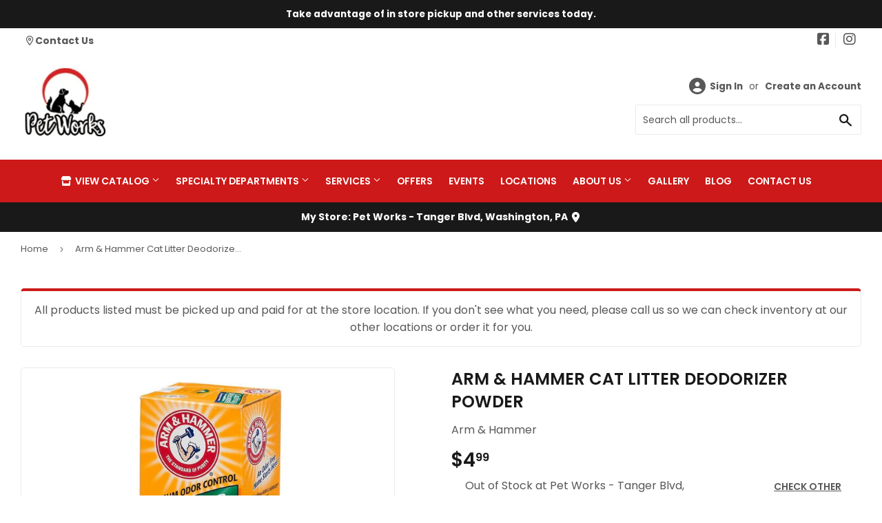

--- FILE ---
content_type: application/javascript
request_url: https://nmrcdn.s3.amazonaws.com/nmr/l/license.js
body_size: 769
content:
var base_url = window.location.origin;
if(base_url == "https://bold-v2.myshopify.com"){
      document.body.insertAdjacentHTML('beforebegin','<div style="background:red;padding:40px 0;text-align:center;font-size:3rem;color:#FFF;position:fixed;width:100%;z-index:99999999999;">You are currently using an unlicensed theme, please secure a license or uninstall the theme</div>');
}else if(base_url == "https://yarnandbone.com" || base_url == "https://yarn-and-bone.myshopify.com"){
      document.body.insertAdjacentHTML('beforebegin','<div style="background:red;padding:40px 0;text-align:center;font-size:3rem;color:#FFF;position:fixed;width:100%;z-index:99999999999;">You are currently using an unlicensed theme, please secure a license or uninstall the theme</div>');
}